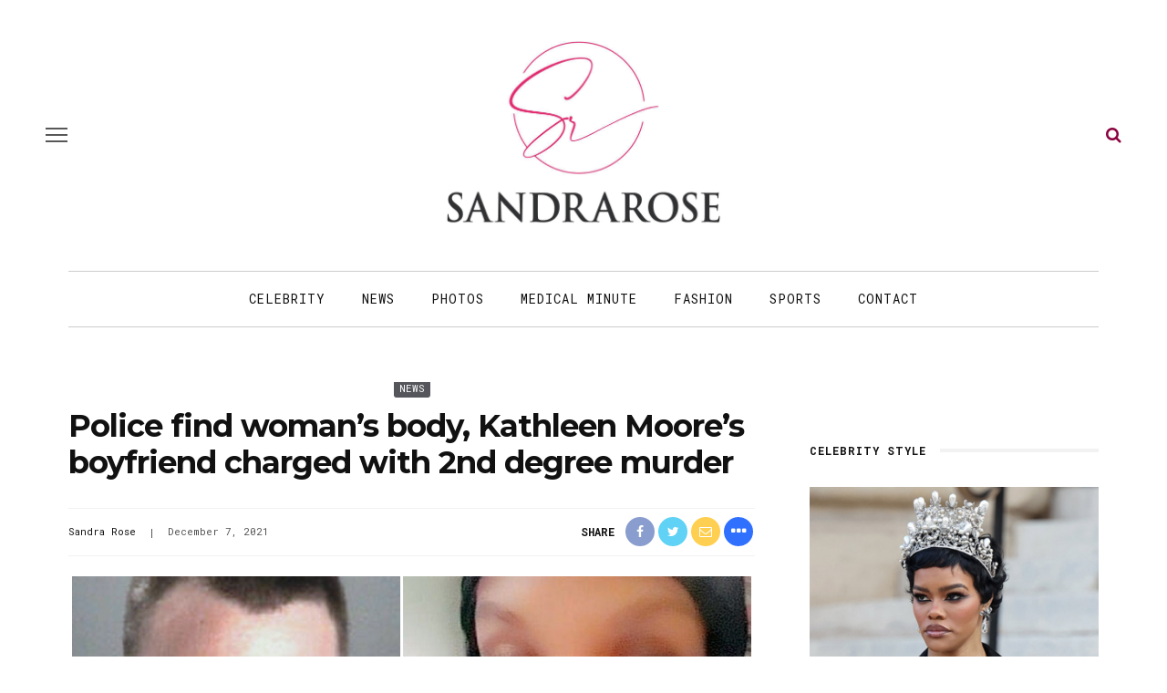

--- FILE ---
content_type: text/html; charset=utf-8
request_url: https://disqus.com/embed/comments/?base=default&f=sandrarose&t_i=658079%20https%3A%2F%2Fsandrarose.com%2F%3Fp%3D658079&t_u=https%3A%2F%2Fsandrarose.com%2F2021%2F12%2Fpolice-find-womans-body-kathleen-moores-boyfriend-charged-with-2nd-degree-murder%2F&t_e=Police%20find%20woman%E2%80%99s%20body%2C%20Kathleen%20Moore%E2%80%99s%20boyfriend%20charged%20with%202nd%20degree%20murder&t_d=Police%20find%20woman%E2%80%99s%20body%2C%20Kathleen%20Moore%E2%80%99s%20boyfriend%20charged%20with%202nd%20degree%20murder&t_t=Police%20find%20woman%E2%80%99s%20body%2C%20Kathleen%20Moore%E2%80%99s%20boyfriend%20charged%20with%202nd%20degree%20murder&s_o=default
body_size: 10461
content:
<!DOCTYPE html>

<html lang="en" dir="ltr" class="not-supported type-">

<head>
    <title>Disqus Comments</title>

    
    <meta name="viewport" content="width=device-width, initial-scale=1, maximum-scale=1, user-scalable=no">
    <meta http-equiv="X-UA-Compatible" content="IE=edge"/>

    <style>
        .alert--warning {
            border-radius: 3px;
            padding: 10px 15px;
            margin-bottom: 10px;
            background-color: #FFE070;
            color: #A47703;
        }

        .alert--warning a,
        .alert--warning a:hover,
        .alert--warning strong {
            color: #A47703;
            font-weight: bold;
        }

        .alert--error p,
        .alert--warning p {
            margin-top: 5px;
            margin-bottom: 5px;
        }
        
        </style>
    
    <style>
        
        html, body {
            overflow-y: auto;
            height: 100%;
        }
        

        #error {
            display: none;
        }

        .clearfix:after {
            content: "";
            display: block;
            height: 0;
            clear: both;
            visibility: hidden;
        }

        
    </style>

</head>
<body>
    

    
    <div id="error" class="alert--error">
        <p>We were unable to load Disqus. If you are a moderator please see our <a href="https://docs.disqus.com/help/83/"> troubleshooting guide</a>. </p>
    </div>

    
    <script type="text/json" id="disqus-forumData">{"session":{"canModerate":false,"audienceSyncVerified":false,"canReply":true,"mustVerify":false,"recaptchaPublicKey":"6LfHFZceAAAAAIuuLSZamKv3WEAGGTgqB_E7G7f3","mustVerifyEmail":false},"forum":{"aetBannerConfirmation":null,"founder":"45730057","twitterName":"SandraRose","commentsLinkOne":"1 comment","guidelines":null,"disableDisqusBrandingOnPolls":false,"commentsLinkZero":"... comments","disableDisqusBranding":true,"id":"sandrarose","badges":[{"target":5,"forum":3639191,"image":"https://uploads.disquscdn.com/images/b39494e634e9201f1a62ff455236b1187381da1e960536de1a3ab51c284bca84.png","criteria":"COMMENT_UPVOTES","id":178,"name":"5 Upvotes"},{"target":0,"forum":3639191,"image":"https://uploads.disquscdn.com/images/c0443a861afb652892c6747e5a4844bd5c0763fe642c0a0a6c1634ff2ce82770.png","criteria":"MANUAL","id":179,"name":"10,000 Comments Club"},{"target":0,"forum":3639191,"image":"https://uploads.disquscdn.com/images/eced3f11253d8ca16e2a9dd3a2a13274067f5cabd549ffbd5ce1a2b078a61b04.png","criteria":"MANUAL","id":180,"name":"4,000 Comments Club"},{"target":25,"forum":3639191,"image":"https://uploads.disquscdn.com/images/f7cf0c3498793cb5ad16f312e1c19b3a8e78ff73c3064ef28eb0dacd1583bf33.png","criteria":"COMMENT_UPVOTES","id":181,"name":"25+ upvotes"},{"target":0,"forum":3639191,"image":"https://uploads.disquscdn.com/images/b40341f46451b35c8708c232cfe5e8b4c5bc64149ed60a5ccc2f866897579e05.png","criteria":"MANUAL","id":182,"name":"Top Commenter"},{"target":10,"forum":3639191,"image":"https://uploads.disquscdn.com/images/01a3123826d33355c89fff9b0bf48a9894caca52ddd60e2f22a3dec2c144c0a5.png","criteria":"COMMENT_UPVOTES","id":183,"name":"10 Upvotes"},{"target":15,"forum":3639191,"image":"https://uploads.disquscdn.com/images/9807d505d9b26d93dd48b249dd44bfba3992a2298797b63b463cb82099714124.png","criteria":"COMMENT_UPVOTES","id":184,"name":"15 Upvotes"},{"target":0,"forum":3639191,"image":"https://uploads.disquscdn.com/images/1562ebec54ec5dc54311146b158be8cdafb16861bee93b7b15c4f149b83bb29d.png","criteria":"MANUAL","id":185,"name":"20,000 Comments Club"}],"category":"Entertainment","aetBannerEnabled":false,"aetBannerTitle":null,"raw_guidelines":null,"initialCommentCount":null,"votingType":1,"daysUnapproveNewUsers":2,"installCompleted":true,"createdAt":"2015-06-10T20:52:23.196506","moderatorBadgeText":"Mod","commentPolicyText":"Be civil and respectful. Racism and profanity will be deleted.","aetEnabled":false,"channel":null,"sort":2,"description":"\u003cp>blog\u003c/p>","organizationHasBadges":true,"newPolicy":true,"raw_description":"blog","customFont":null,"language":"en","adsReviewStatus":1,"commentsPlaceholderTextEmpty":null,"daysAlive":180,"forumCategory":{"date_added":"2016-01-28T01:54:31","id":4,"name":"Entertainment"},"linkColor":null,"colorScheme":"auto","pk":"3639191","commentsPlaceholderTextPopulated":null,"permissions":{},"commentPolicyLink":"https://sandrarose.com/comment-policy/","aetBannerDescription":null,"favicon":{"permalink":"https://disqus.com/api/forums/favicons/sandrarose.jpg","cache":"https://c.disquscdn.com/uploads/forums/363/9191/favicon.png?1726341673"},"name":"Sandrarose.com","commentsLinkMultiple":"{num} comments","settings":{"threadRatingsEnabled":false,"adsDRNativeEnabled":false,"behindClickEnabled":false,"disable3rdPartyTrackers":true,"adsVideoEnabled":false,"adsProductVideoEnabled":false,"adsPositionBottomEnabled":false,"ssoRequired":false,"contextualAiPollsEnabled":false,"unapproveLinks":false,"adsPositionRecommendationsEnabled":false,"adsEnabled":false,"adsProductLinksThumbnailsEnabled":false,"hasCustomAvatar":true,"organicDiscoveryEnabled":false,"adsProductDisplayEnabled":false,"adsProductLinksEnabled":false,"audienceSyncEnabled":false,"threadReactionsEnabled":false,"linkAffiliationEnabled":false,"adsPositionAiPollsEnabled":false,"disableSocialShare":false,"adsPositionTopEnabled":false,"adsProductStoriesEnabled":false,"sidebarEnabled":false,"adultContent":false,"allowAnonVotes":false,"gifPickerEnabled":true,"mustVerify":true,"badgesEnabled":true,"mustVerifyEmail":true,"allowAnonPost":false,"unapproveNewUsersEnabled":false,"mediaembedEnabled":true,"aiPollsEnabled":false,"userIdentityDisabled":false,"adsPositionPollEnabled":false,"discoveryLocked":false,"validateAllPosts":false,"adsSettingsLocked":false,"isVIP":false,"adsPositionInthreadEnabled":false},"organizationId":2644609,"typeface":"auto","url":"https://sandrarose.com","daysThreadAlive":180,"avatar":{"small":{"permalink":"https://disqus.com/api/forums/avatars/sandrarose.jpg?size=32","cache":"https://c.disquscdn.com/uploads/forums/363/9191/avatar32.jpg?1434023526"},"large":{"permalink":"https://disqus.com/api/forums/avatars/sandrarose.jpg?size=92","cache":"https://c.disquscdn.com/uploads/forums/363/9191/avatar92.jpg?1434023526"}},"signedUrl":"https://disq.us/?url=https%3A%2F%2Fsandrarose.com&key=SrWHaqUY3GRHjox5pI3MDA"}}</script>

    <div id="postCompatContainer"><div class="comment__wrapper"><div class="comment__name clearfix"><img class="comment__avatar" src="https://c.disquscdn.com/uploads/users/9145/2894/avatar92.jpg?1391348979" width="32" height="32" /><strong><a href="">steelcitychick</a></strong> &bull; 4 years ago
        </div><div class="comment__content"><p>Collin Knapp has a lengthy criminal history including violence and drug offenses. He was arrested and charged with Moore's murder on Monday.</p><p>Some people chose not to see warning signs of dysfunctional, sociopathic and or psychotic dispositions, in individuals that one is involved with.<br>I guarantee that he showed her whom he was, long before he murdered her.</p><p>Ladies...Love yourself enough to know that life exists without a partner!<br>You came into this world by yourself, and will leave it by yourself!</p></div></div><div class="comment__wrapper"><div class="comment__name clearfix"><img class="comment__avatar" src="https://c.disquscdn.com/uploads/users/36313/431/avatar92.jpg?1611094296" width="32" height="32" /><strong><a href="">ididntreallymeanit</a></strong> &bull; 4 years ago
        </div><div class="comment__content"><p>He looks crazy. Rest In Peace.</p></div></div><div class="comment__wrapper"><div class="comment__name clearfix"><img class="comment__avatar" src="https://c.disquscdn.com/uploads/users/11963/9737/avatar92.jpg?1634363479" width="32" height="32" /><strong><a href="">Rent em Spoons ✓ᵛᵉʳᶦᶠᶦᵉᵈ</a></strong> &bull; 4 years ago
        </div><div class="comment__content"><p>This should get more coverage <br>, sad R.I.P 🙏🏾🙏🏾</p></div></div><div class="comment__wrapper"><div class="comment__name clearfix"><img class="comment__avatar" src="https://c.disquscdn.com/uploads/forums/363/9191/avatar92.jpg?1434023526" width="32" height="32" /><strong><a href="">NaeNae2015</a></strong> &bull; 4 years ago
        </div><div class="comment__content"><p>I'm sometimes suspicious of the motives of SOME white men who want black women.  I decided to expand my dating pool by starting to try to date white guys.  The following is PURELY anecdotal and not steeped in anything but my experiences BUT the white men I tried to date were freaks.  Disrespectful freaks.  A couple of examples:</p><p>One first conversation:</p><p>Me: You have nice dimples</p><p>Him: I would love to bury these dimples between your legs.</p><p>Another first conversation with a white guy:</p><p>Him: There is nothing more attractive than black woman's naked body.</p><p>I'm a middle aged conservative professional woman (I look like a librarian, I've been told) so I really don't think I was giving off those kind of "vibes"......but they tried it.</p></div></div><div class="comment__wrapper"><div class="comment__name clearfix"><img class="comment__avatar" src="https://c.disquscdn.com/uploads/users/11963/9737/avatar92.jpg?1634363479" width="32" height="32" /><strong><a href="">Rent em Spoons ✓ᵛᵉʳᶦᶠᶦᵉᵈ</a></strong> &bull; 4 years ago
        </div><div class="comment__content"><p>Love who you love, but what disgusts me are the white Boys who make memes and pages shahid things like that sista deserves a White man etc or Chet Hanks proclaiming it will be White hot summer. Even more disgusting are the legion of Black women who entertain this disrespectful and cringe fetish BS.</p><p>R.I.P 🙏🏾🙏🏾🙏🏾</p></div></div><div class="comment__wrapper"><div class="comment__name clearfix"><img class="comment__avatar" src="https://c.disquscdn.com/uploads/users/4373/7360/avatar92.jpg?1490301830" width="32" height="32" /><strong><a href="">Guess Who</a></strong> &bull; 4 years ago
        </div><div class="comment__content"><p>White people in general fetishize people of color..but white men act like they don't know what to say when they approach a black woman.  Granted, white men and light skinned men are rarely attracted to me, but when white man approaches, I have also gotten something weird, cringy or sexual.</p><p>"Has anyone told you that you look like (fill in the all purpose light skinned actress that I look nothing like)?"</p><p>"I like coffee in my cream"</p><p>"You ever been with a white guy?  No?  Well why don't you try me?  I would love to (queue the obligatory oral sex comment)!"</p><p>OMG, lame asf!  JUST APPROACH like you would anyone else, jeez!  Any "hip" references, black references, etc. are not needed.</p></div></div><div class="comment__wrapper"><div class="comment__name clearfix"><img class="comment__avatar" src="https://c.disquscdn.com/uploads/forums/363/9191/avatar92.jpg?1434023526" width="32" height="32" /><strong><a href="">NaeNae2015</a></strong> &bull; 4 years ago
        </div><div class="comment__content"><p>LOL!!!</p><p>I just found it extremely disrespectful.....like I would love to know, would you approach a white woman that way?</p><p>The one who talked about burying his face in my nether regions also offered me all the baked good I wanted......he drove a bakery truck. Really?? Has it come to this? Some white guy offering me donuts and oral sex........???? I'm sure someone out there took him up on the offer.</p></div></div><div class="comment__wrapper"><div class="comment__name clearfix"><img class="comment__avatar" src="https://c.disquscdn.com/uploads/forums/363/9191/avatar92.jpg?1434023526" width="32" height="32" /><strong><a href="">Skin Deep Beauty</a></strong> &bull; 4 years ago
        </div><div class="comment__content"><p>That YT man's responds sound about right! Some of them just want to play and to experience being with a black woman like trying out a new sport..</p></div></div><div class="comment__wrapper"><div class="comment__name clearfix"><img class="comment__avatar" src="https://c.disquscdn.com/uploads/users/29158/6235/avatar92.jpg?1556321754" width="32" height="32" /><strong><a href="">Robert lee Bennett OG</a></strong> &bull; 4 years ago
        </div><div class="comment__content"><p>See the white man don’t put up with all that back talk and smart mouth like the black man will…</p></div></div><div class="comment__wrapper"><div class="comment__name clearfix"><img class="comment__avatar" src="https://c.disquscdn.com/uploads/forums/363/9191/avatar92.jpg?1434023526" width="32" height="32" /><strong><a href="">Skin Deep Beauty</a></strong> &bull; 4 years ago
        </div><div class="comment__content"><p>STFU...from me a black woman!</p></div></div><div class="comment__wrapper"><div class="comment__name clearfix"><img class="comment__avatar" src="https://c.disquscdn.com/uploads/forums/363/9191/avatar92.jpg?1434023526" width="32" height="32" /><strong><a href="">Heat2Hot</a></strong> &bull; 4 years ago
        </div><div class="comment__content"><p>Yes, he belongs in prison caged for life. We can have empathy for victims but we must stop ignoring the fact that some choose to be victims. Frequent fights? It can't escalate to this level unless you enable it to. She should have ended this at the first sign of toxicity and walked. Verbal abuse escalates to physical abuse and sometimes murder. Sometimes we are complicit in our own demise because we choose to tolerate disrespect and degradation rather than walk away before someone is hurt or killed. Whether male or female know your self worth and end friendships or relationships with toxic people.</p></div></div><div class="comment__wrapper"><div class="comment__name clearfix"><img class="comment__avatar" src="https://c.disquscdn.com/uploads/users/29158/6235/avatar92.jpg?1556321754" width="32" height="32" /><strong><a href="">Robert lee Bennett OG</a></strong> &bull; 4 years ago
        </div><div class="comment__content"><p>I bet she thought she was doing something cute with that caveman… swirling gone wrong</p></div></div><div class="comment__wrapper"><div class="comment__name clearfix"><img class="comment__avatar" src="https://c.disquscdn.com/uploads/users/35448/2264/avatar92.jpg?1699235590" width="32" height="32" /><strong><a href="">#HandleMyScandal</a></strong> &bull; 4 years ago
        </div><div class="comment__content"><p>He looks neo-nazi af.... the white ppl don't like us</p></div></div><div class="comment__wrapper"><div class="comment__name clearfix"><img class="comment__avatar" src="https://c.disquscdn.com/uploads/users/20180/982/avatar92.jpg?1676289909" width="32" height="32" /><strong><a href="">Lucky8</a></strong> &bull; 4 years ago
        </div><div class="comment__content"><p>You know you right, was thinking same thing.</p></div></div><div class="comment__wrapper"><div class="comment__name clearfix"><img class="comment__avatar" src="https://c.disquscdn.com/uploads/users/35448/2264/avatar92.jpg?1699235590" width="32" height="32" /><strong><a href="">#HandleMyScandal</a></strong> &bull; 4 years ago
        </div><div class="comment__content"><p>Folk needs to stop playing themselves. I was looking at a sub dedicated to White men who have  killed their Asian gf and wives. It's OD how these white guys think they have power over minorities. The asian community has been warning all the Asian girls to stay away from WHITE males.</p></div></div><div class="comment__wrapper"><div class="comment__name clearfix"><img class="comment__avatar" src="https://c.disquscdn.com/uploads/forums/363/9191/avatar92.jpg?1434023526" width="32" height="32" /><strong><a href="">thelovelylove</a></strong> &bull; 4 years ago
        </div><div class="comment__content"><p>It's all the dusties and mammies in the comment section rejoicing for me. This is how you know something is mentally wrong with some of the BM and BW in the community, when they patiently wait for a Brad to send a BW to meet her maker because BM have made themselves look so bad killing each other so much already. Not y'all clowns  thinking this changes the data and statistics in the black community 🤡😩 Yikes. That's the most hilarious yet disturbing thing ever. Anyway, hope they give this dusty hillbilly life. He can bond with Glocktavious anem. RIP to this woman. Smh</p></div></div><div class="comment__wrapper"><div class="comment__name clearfix"><img class="comment__avatar" src="https://c.disquscdn.com/uploads/forums/363/9191/avatar92.jpg?1434023526" width="32" height="32" /><strong><a href="">hottlanta</a></strong> &bull; 4 years ago
        </div><div class="comment__content"><p>Black folks kill each other us called black on black crime. Why is it when white folks kill each other its not call white on white crime its just called a crime. Look at the ID channel n dateline for white on white crime n get back with me.</p></div></div><div class="comment__wrapper"><div class="comment__name clearfix"><img class="comment__avatar" src="https://c.disquscdn.com/uploads/users/15833/1388/avatar92.jpg?1536666284" width="32" height="32" /><strong><a href="">Goodii2Shoes</a></strong> &bull; 4 years ago
        </div><div class="comment__content"><p>@thelovelylove said ww&amp;m are the most powerful in society 😁<br>Yet,🤔they are dependent on melanin derived resources to #live.<br>🙄.<br>They need bp to breathe and eat (or they would have been taken their supposed to be powerful and superior asses far away from the blacks they allegedly hate so passionately).</p><p>Ww in cyber blackface are clogging the Garden with their pestilence.</p></div></div><div class="comment__wrapper"><div class="comment__name clearfix"><img class="comment__avatar" src="https://c.disquscdn.com/uploads/users/15833/1388/avatar92.jpg?1536666284" width="32" height="32" /><strong><a href="">Goodii2Shoes</a></strong> &bull; 4 years ago
        </div><div class="comment__content"><p>@thelovelylove said ww&amp;m are the most powerful in society 😁<br>Yet,🤔they are dependent on melanin derived resources to #live.<br>🙄.<br>They need bp to breathe and eat (or they would have been taken their supposed to be powerful and superior asses away from the blacks they allegedly hate so passionately).</p><p>Ww in cyber blackface are clogging the Garden with their pestilence</p></div></div><div class="comment__wrapper"><div class="comment__name clearfix"><img class="comment__avatar" src="https://c.disquscdn.com/uploads/forums/363/9191/avatar92.jpg?1434023526" width="32" height="32" /><strong><a href="">thelovelylove</a></strong> &bull; 4 years ago
        </div><div class="comment__content"><p>There's no such thing as Blk on Blk crime. I would really like if y'all stay on topic. Cuz last I checked, WM and Ww are still the most powerful people in society. Whenever conversations about our dysfunction takes place, y'all deflect. And that is the exact reason why Blk folks will forever remain at the bottom of the social hierarchy. It just is what it is</p></div></div><div class="comment__wrapper"><div class="comment__name clearfix"><img class="comment__avatar" src="https://c.disquscdn.com/uploads/forums/363/9191/avatar92.jpg?1434023526" width="32" height="32" /><strong><a href="">hottlanta</a></strong> &bull; 4 years ago
        </div><div class="comment__content"><p>I will never think of myself beneath anybody. Especially that fat axx dirty porky pig. Tou never heard of thé overused phrase black on black crime n where did it come from. Where was the town hall meetings on white on white crime for school shootings. Lets have the conversation of white folks taking over our communities with genterfication n burning of our towns bcas of financial jealousy. Lets talk about how the medical community has made billions off henerietta lacks cell white thé family has nothing. Lets talk about how a black man was minding his business n got shot bcas he wouldnt show his freedom papers. This is to show u we arent at thé bottom bcas we are lazy folks try to keep us at thé bottom bcas they are jealous. How dare u ignorant woman say we are at thé bottom when a black man invented a worldwide invention called a stop sign that those who dont like us use everyday. Now u might feel u at thé bottom dont drag the rest of us down with you okay. Speak for yourself n leave US out of it.</p></div></div><div class="comment__wrapper"><div class="comment__name clearfix"><img class="comment__avatar" src="https://c.disquscdn.com/uploads/forums/363/9191/avatar92.jpg?1434023526" width="32" height="32" /><strong><a href="">thelovelylove</a></strong> &bull; 4 years ago
        </div><div class="comment__content"><p>Because black people were too weak to stand up for themselves. Black people allowed them to get taken over. Malcolm X warned y'all and told y'all to stay within y'all communities but y'all rooted for MLK then got fukked in the azz as he lied on his deathbed regretting fighting for "equality." You may feel you're not beneath anyone, and that's cute. But society will always remind you. Especially when that white man has to sign your check that you need to survive to live in this country.</p></div></div><div class="comment__wrapper"><div class="comment__name clearfix"><img class="comment__avatar" src="https://c.disquscdn.com/uploads/users/15833/1388/avatar92.jpg?1536666284" width="32" height="32" /><strong><a href="">Goodii2Shoes</a></strong> &bull; 4 years ago
        </div><div class="comment__content"><p>Plz stfu 🙄. <br>Lord.<br>Wm need to send checks to get THEIR revenues. If THEY don't issue this bs paper, they won't have enough to do what they are trying to do.<br>They created this ultra stupid economic system. And you <br>, apparently, aren't able to comprehend the economic collapse occurring.🙄</p></div></div><div class="comment__wrapper"><div class="comment__name clearfix"><img class="comment__avatar" src="https://c.disquscdn.com/uploads/forums/363/9191/avatar92.jpg?1434023526" width="32" height="32" /><strong><a href="">thelovelylove</a></strong> &bull; 4 years ago
        </div><div class="comment__content"><p>Oh bless your heart 🥴</p></div></div><div class="comment__wrapper"><div class="comment__name clearfix"><img class="comment__avatar" src="https://c.disquscdn.com/uploads/users/15833/1388/avatar92.jpg?1536666284" width="32" height="32" /><strong><a href="">Goodii2Shoes</a></strong> &bull; 4 years ago
        </div><div class="comment__content"><p>Save your inferior prayers for your kind.</p></div></div><div class="comment__wrapper"><div class="comment__name clearfix"><img class="comment__avatar" src="https://c.disquscdn.com/uploads/forums/363/9191/avatar92.jpg?1434023526" width="32" height="32" /><strong><a href="">hottlanta</a></strong> &bull; 4 years ago
        </div><div class="comment__content"><p>If ignorance was a sin u will burst hell wide open.</p></div></div><div class="comment__wrapper"><div class="comment__name clearfix"><img class="comment__avatar" src="https://c.disquscdn.com/uploads/forums/363/9191/avatar92.jpg?1434023526" width="32" height="32" /><strong><a href="">thelovelylove</a></strong> &bull; 4 years ago
        </div><div class="comment__content"><p>And if stupidity and victimhood was a crime, y'all would get the electric chair ⚡</p></div></div><div class="comment__wrapper"><div class="comment__name clearfix"><img class="comment__avatar" src="https://c.disquscdn.com/uploads/users/25886/8983/avatar92.jpg?1769468802" width="32" height="32" /><strong><a href="">Tom jones</a></strong> &bull; 4 years ago
        </div><div class="comment__content"><p>White trash looking man like the bro pick a fat whale white women</p></div></div><div class="comment__wrapper"><div class="comment__name clearfix"><img class="comment__avatar" src="https://c.disquscdn.com/uploads/forums/363/9191/avatar92.jpg?1434023526" width="32" height="32" /><strong><a href="">Jussjess25</a></strong> &bull; 4 years ago
        </div><div class="comment__content"><p>Yall go head and keep messing with those zaddies. White people have a propensity for murder. They have no problem killing or killing themselves. Black women should not be marrying or dating these crazy white dudes.</p></div></div><div class="comment__wrapper"><div class="comment__name clearfix"><img class="comment__avatar" src="https://c.disquscdn.com/uploads/users/26605/9605/avatar92.jpg?1627720938" width="32" height="32" /><strong><a href="">Brother Ashanti ✔™</a></strong> &bull; 4 years ago
        </div><div class="comment__content"><p>In the image on the couch Sister Kathleen impress me as the aggressive one.</p></div></div><div class="comment__wrapper"><div class="comment__name clearfix"><img class="comment__avatar" src="https://c.disquscdn.com/uploads/users/32962/5435/avatar92.jpg?1702523138" width="32" height="32" /><strong><a href="">Evie</a></strong> &bull; 4 years ago
        </div><div class="comment__content"><p>People don’t just become murderers. Eventually we gon have to learn to stop ignoring the red flags. A white dude too? He already comes starting off on a level 7 lol</p></div></div><div class="comment__wrapper"><div class="comment__name clearfix"><img class="comment__avatar" src="https://c.disquscdn.com/uploads/forums/363/9191/avatar92.jpg?1434023526" width="32" height="32" /><strong><a href="">hottlanta</a></strong> &bull; 4 years ago
        </div><div class="comment__content"><p>Everytime l see a white man thé first thing come to mind is ID Channel.</p></div></div><div class="comment__wrapper"><div class="comment__name clearfix"><img class="comment__avatar" src="https://c.disquscdn.com/uploads/users/32962/5435/avatar92.jpg?1702523138" width="32" height="32" /><strong><a href="">Evie</a></strong> &bull; 4 years ago
        </div><div class="comment__content"><p>🤣</p></div></div><div class="comment__wrapper"><div class="comment__name clearfix"><img class="comment__avatar" src="https://c.disquscdn.com/uploads/forums/363/9191/avatar92.jpg?1434023526" width="32" height="32" /><strong><a href="">hottlanta</a></strong> &bull; 4 years ago
        </div><div class="comment__content"><p>The crime is like a script. Body laying in the street n blood on his clothes. If l go to home depot n see a white man buying a large plastic tub. I be saying to myself. Aint nobody got that many leaves.</p></div></div><div class="comment__wrapper"><div class="comment__name clearfix"><img class="comment__avatar" src="https://c.disquscdn.com/uploads/forums/363/9191/avatar92.jpg?1434023526" width="32" height="32" /><strong><a href="">Yakuza Bapey</a></strong> &bull; 4 years ago
        </div><div class="comment__content"><p>FALSE FLAGS SIS..so it ensures we fear everyone and expect the worst from everyone. As if nobody got a backbone or any self preservation gtfoh project mockingbird the movies, tv shows R their truths the news is what’s fake ASL!</p></div></div><div class="comment__wrapper"><div class="comment__name clearfix"><img class="comment__avatar" src="https://c.disquscdn.com/uploads/users/16342/4502/avatar92.jpg?1769192718" width="32" height="32" /><strong><a href="">Strappyheels</a></strong> &bull; 4 years ago
        </div><div class="comment__content"><p>He was banking on this black woman’s life  not mattering ..</p><p>Damn, disposed of her body on his own street..</p></div></div><div class="comment__wrapper"><div class="comment__name clearfix"><img class="comment__avatar" src="https://c.disquscdn.com/uploads/forums/363/9191/avatar92.jpg?1434023526" width="32" height="32" /><strong><a href="">Yakuza Bapey</a></strong> &bull; 4 years ago
        </div><div class="comment__content"><p>It’s an agenda for population control don’t fall for the okey dokey they been doing this FOREVER. Ben Franklin said whoever controls the media controls the world..</p></div></div><div class="comment__wrapper"><div class="comment__name clearfix"><img class="comment__avatar" src="https://c.disquscdn.com/uploads/users/15833/1388/avatar92.jpg?1536666284" width="32" height="32" /><strong><a href="">Goodii2Shoes</a></strong> &bull; 4 years ago
        </div><div class="comment__content"><p>They DEFINITELY have been using the media as a criminal accomplice to white crimes.</p></div></div><div class="comment__wrapper"><div class="comment__name clearfix"><img class="comment__avatar" src="https://c.disquscdn.com/uploads/users/33298/1028/avatar92.jpg?1583034469" width="32" height="32" /><strong><a href="">Nicole Myles</a></strong> &bull; 4 years ago
        </div><div class="comment__content"><p>Da@mn DUSTY SMH<br>RIP 🕊🌹</p></div></div><div class="comment__wrapper"><div class="comment__name clearfix"><img class="comment__avatar" src="https://c.disquscdn.com/uploads/users/3966/3846/avatar92.jpg?1542199644" width="32" height="32" /><strong><a href="">ILoveMacarons</a></strong> &bull; 4 years ago
        </div><div class="comment__content"><p>I would never with these Florida good ol' boys. Pasco County? That's the country in Florida, out near a town where my step dad was from called Trailacoochie or lacoochie for short. RIP sis, I don't know who told you Florida white boys were good to date.</p></div></div><div class="comment__wrapper"><div class="comment__name clearfix"><img class="comment__avatar" src="https://c.disquscdn.com/uploads/users/32962/5435/avatar92.jpg?1702523138" width="32" height="32" /><strong><a href="">Evie</a></strong> &bull; 4 years ago
        </div><div class="comment__content"><p>Who was it showing me men in Florida with starfish dreads. Lisa Simpson hair. Like I wouldn’t let a Florida man breathe on me lol</p></div></div><div class="comment__wrapper"><div class="comment__name clearfix"><img class="comment__avatar" src="https://c.disquscdn.com/uploads/users/3966/3846/avatar92.jpg?1542199644" width="32" height="32" /><strong><a href="">ILoveMacarons</a></strong> &bull; 4 years ago
        </div><div class="comment__content"><p>Dookie dreads are what their called. It started in the early 2000's with dudes from the Liberty City area of Miami. I'm from South Florida and my first question when meeting a man here is "where are you from?" They built different down here and i tread lightly with them.</p></div></div><div class="comment__wrapper"><div class="comment__name clearfix"><img class="comment__avatar" src="https://c.disquscdn.com/uploads/users/33298/1028/avatar92.jpg?1583034469" width="32" height="32" /><strong><a href="">Nicole Myles</a></strong> &bull; 4 years ago
        </div><div class="comment__content"><p>Girrrl I done seen some crazzZy styles out here they have so many different names for dreads &amp; it's so normal to them but now I'm used to it. I'm from Cali &amp; we have lot's of dread heads in the Bay but I've never seen them like how them Florida men be wearing em ..if they go to any other state they will definitely stand out <a href="https://uploads.disquscdn.com/images/0e39506823478a2ee08a4d7b4ea5c95220cd13c25a14d5cf227943c6d5ab42a6.gif" rel="nofollow noopener" target="_blank" title="https://uploads.disquscdn.com/images/0e39506823478a2ee08a4d7b4ea5c95220cd13c25a14d5cf227943c6d5ab42a6.gif">https://uploads.disquscdn.c...</a></p></div></div><div class="comment__wrapper"><div class="comment__name clearfix"><img class="comment__avatar" src="https://c.disquscdn.com/uploads/users/33298/1028/avatar92.jpg?1583034469" width="32" height="32" /><strong><a href="">Nicole Myles</a></strong> &bull; 4 years ago
        </div><div class="comment__content"><p>Me🙈😄 <a href="https://uploads.disquscdn.com/images/98fb4e8d90a52448a1eb49823d4381405385c4fd128003171373713531c799d0.gif" rel="nofollow noopener" target="_blank" title="https://uploads.disquscdn.com/images/98fb4e8d90a52448a1eb49823d4381405385c4fd128003171373713531c799d0.gif">https://uploads.disquscdn.c...</a></p></div></div><div class="comment__wrapper"><div class="comment__name clearfix"><img class="comment__avatar" src="https://c.disquscdn.com/uploads/users/15833/1388/avatar92.jpg?1536666284" width="32" height="32" /><strong><a href="">Goodii2Shoes</a></strong> &bull; 4 years ago
        </div><div class="comment__content"><p>Call me crazy, but I luv how their hair scares people. 🤷🏿‍♀️.<br>It must be that olmec blood in me (olmecs were/are dark skinned natives of Turtle Island who were/are the warrior protectors of the Turtle Island female Chiefs &amp; tribes. )</p><p>So, they always have been seen /described as "massive &amp; intimidating in physical traits to wp".<br>🥰🥰🥰🥰🥰🥰🥰🥰😇🤗🥳</p></div></div><div class="comment__wrapper"><div class="comment__name clearfix"><img class="comment__avatar" src="https://c.disquscdn.com/uploads/users/33298/1028/avatar92.jpg?1583034469" width="32" height="32" /><strong><a href="">Nicole Myles</a></strong> &bull; 4 years ago
        </div><div class="comment__content"><p>I sent Mrs. Evie these pics awhile back lol this is normal in FloriDUHHH 😆 <br><a href="https://uploads.disquscdn.com/images/4c1a22d13de530bb3546503f6c972ac4c3e10b80df65b3025dffd833ecb47479.jpg" rel="nofollow noopener" target="_blank" title="https://uploads.disquscdn.com/images/4c1a22d13de530bb3546503f6c972ac4c3e10b80df65b3025dffd833ecb47479.jpg">https://uploads.disquscdn.c...</a><a href="https://uploads.disquscdn.com/images/d449cab71261baf1a057daf865a3b9b7a134edad12ab03f995f76db2d2cec0c7.jpg" rel="nofollow noopener" target="_blank" title="https://uploads.disquscdn.com/images/d449cab71261baf1a057daf865a3b9b7a134edad12ab03f995f76db2d2cec0c7.jpg">https://uploads.disquscdn.c...</a></p></div></div><div class="comment__wrapper"><div class="comment__name clearfix"><img class="comment__avatar" src="https://c.disquscdn.com/uploads/users/15833/1388/avatar92.jpg?1536666284" width="32" height="32" /><strong><a href="">Goodii2Shoes</a></strong> &bull; 4 years ago
        </div><div class="comment__content"><p>Chile. I saw it 😄😆😅🤐<br>Idk if they are olmecs without researching their family history/other things but part of Olmec culture was described as "wearing their hair in styles the wm found terrifying".</p><p>Made me luv my people even more bc I noticed caucasians be terrified (rightfully 😁😄🙃🥲🤩😒) when certain  skin colors and hairstyles roll up to the scene.</p><p>These hairstyles will give a Caucasian a STROKE babye!🙏🏿😄</p></div></div><div class="comment__wrapper"><div class="comment__name clearfix"><img class="comment__avatar" src="https://c.disquscdn.com/uploads/users/33298/1028/avatar92.jpg?1583034469" width="32" height="32" /><strong><a href="">Nicole Myles</a></strong> &bull; 4 years ago
        </div><div class="comment__content"><p>😆😆</p></div></div><div class="comment__wrapper"><div class="comment__name clearfix"><img class="comment__avatar" src="https://c.disquscdn.com/uploads/users/15833/1388/avatar92.jpg?1536666284" width="32" height="32" /><strong><a href="">Goodii2Shoes</a></strong> &bull; 4 years ago
        </div><div class="comment__content"><p>🤐thought some of the examples was mild af for some of what I've seen from there🤐</p></div></div><div class="comment__wrapper"><div class="comment__name clearfix"><img class="comment__avatar" src="https://c.disquscdn.com/uploads/users/33298/1028/avatar92.jpg?1583034469" width="32" height="32" /><strong><a href="">Nicole Myles</a></strong> &bull; 4 years ago
        </div><div class="comment__content"><p>Yes I said the same thing when I originally sent this awhile back lol 😆 this is tame compared to what I've seen out here😆</p></div></div></div>


    <div id="fixed-content"></div>

    
        <script type="text/javascript">
          var embedv2assets = window.document.createElement('script');
          embedv2assets.src = 'https://c.disquscdn.com/embedv2/latest/embedv2.js';
          embedv2assets.async = true;

          window.document.body.appendChild(embedv2assets);
        </script>
    



    
</body>
</html>


--- FILE ---
content_type: application/x-javascript
request_url: https://sandrarose.com/wp-content/themes/look/assets/js/theme-script.js?ver=6.0
body_size: 7682
content:
/*--------------------------------------------------------------
 LOOK MAN SCRIPT
 --------------------------------------------------------------*/
var look_ruby_to_top;
var look_ruby_to_top_mobile;
var look_ruby_tfooter_instagram_popup;
var look_ruby_sb_instagram_popup;
var look_ruby_single_image_popup;
var look_ruby_site_bg_link;

(function ($) {
    "use strict";
    var look_ruby = {};

    look_ruby.window = $(window);
    look_ruby.document = $(document);
    look_ruby.html = $('html, body');
    look_ruby.body = $('body');
    look_ruby.blog_content = $('#ruby-site-content');
    look_ruby.touch = Modernizr.touch;
    look_ruby.ios = /(iPad|iPhone|iPod)/g.test(navigator.userAgent);
    look_ruby.window_last_pos = 0;
    look_ruby.ajax_running = false;
    look_ruby.direction = '';
    look_ruby.$wHeight = $(window).height();
    look_ruby.$delay = 1;

    //slider
    look_ruby.auto_play = true;
    look_ruby.auto_play_speed = 5000;
    look_ruby.play_speed = 400;
    look_ruby.prev_arrow = '<div class="ruby-slider-prev ruby-slider-nav"></div>';
    look_ruby.next_arrow = '<div class="ruby-slider-next ruby-slider-nav"></div>';
    look_ruby.prev_arrow_small = '<div class="ruby-slider-prev-small ruby-slider-nav-small"><i class="fa-rb fa-angle-left" aria-hidden="true"></i></div>';
    look_ruby.next_arrow_small = '<div class="ruby-slider-next-small ruby-slider-nav-small"><i class="fa-rb fa-angle-right" aria-hidden="true"></i></div>';
    look_ruby.get_rtl = function () {
        return look_ruby.body.hasClass('rtl');
    };

    look_ruby.ajax = {};
    look_ruby.waypoint_item = [];

    look_ruby.ajax_blog_data = function (blog) {
        var param = {};
        param.blog_layout = blog.data('blog_layout');
        param.posts_per_page = blog.data('posts_per_page');
        param.blog_page_max = blog.data('blog_page_max');
        param.blog_page_current = blog.data('blog_page_current');
        param.big_first = blog.data('big_first');
        param.blog_sidebar_position = blog.data('blog_sidebar_position');
        param.category_id = blog.data('category_id');

        return param;
    };

    $(document).ready(function () {
        look_ruby_document_ready();
        look_ruby_document_reload();


    });


    /**-------------------------------------------------------------------------------------------------------------------------
     *  document.ready()
     */
    function look_ruby_document_ready() {

        //featured slider
        look_ruby_block_fw_slider();
        look_ruby_block_fw_slider_2();
        look_ruby_block_hw_slider();
        look_ruby_block_fw_carousel();
        look_ruby_block_fw_carousel_1();

        //hide counter
        look_ruby_hide_share_counter();

        //instagram popup
        look_ruby_sb_widget_instagram_popup();
        look_ruby_tfooter_widget_instagram_popup();

        //back to top
        look_ruby_back_to_top();

        //smooth scroll
        look_ruby_enable_smooth_scroll();
        look_ruby_smooth_scroll_TOC();
        look_ruby_touch_menu();

        //sticky navigation
        look_ruby_enable_sticky_navigation();

        //search form popup
        look_ruby_search_popup();

        //off canvas toggle
        look_ruby_off_canvas_toggle();

        //social tooltip
        look_ruby_enable_social_tooltip();

        //singe page popup
        look_ruby_single_page_featured_popup();

        //remove thumb holder
        look_ruby_remove_holder();

        //video playlist
        look_ruby_video_playlist();
        look_ruby_iframe_playlist_autoplay();

        //site bg link
        look_ruby_body_click();

        //ajax load more
        look_ruby_blog_loadmore();

        look_ruby_single_infinite();
        look_ruby_scroll_update_url();

    }

    /**-------------------------------------------------------------------------------------------------------------------------
     * reload after ajax
     */
    function look_ruby_document_reload() {
        //gallery post
        look_ruby_post_gallery_gird();
        look_ruby_gallery_slider();

        //smooth display
        look_ruby_enable_smooth_display();


        //iframe responsive
        look_ruby_iframe_responsive();

        //sticky sidebar
        look_ruby_enable_sticky_sidebar();

        //mini slider
        look_ruby_block_mini_slider();

        //single content popup
        look_ruby_single_post_content_popup();
        look_ruby_post_gallery_popup();
        look_ruby_single_post_featured_popup();

        //review progress bar
        look_ruby_animation_progress_bar();

        //blog infinite
        look_ruby_blog_infinite();
    }


    /**-------------------------------------------------------------------------------------------------------------------------
     * re initiate all function after ajax
     */
    function look_ruby_reinitiate_function() {

        //remove event handle
        look_ruby.html.off();
        look_ruby.document.off();

        //trigger load
        look_ruby.window.trigger('load');

        //reload function
        look_ruby_document_reload();
    }


    /**-------------------------------------------------------------------------------------------------------------------------
     * ajax cache
     * @type {{data: {}, get: Function, set: Function, remove: Function, exist: Function}}
     */
    var look_ruby_cache = {
        data: {},

        //get cache
        get: function (id) {
            return look_ruby_cache.data[id];
        },

        //set cache
        set: function (id, data) {
            look_ruby_cache.remove(id);
            look_ruby_cache.data[id] = data;
        },

        //remove cache
        remove: function (id) {
            delete look_ruby_cache.data[id];
        },

        //empty cache
        exist: function (id) {
            return look_ruby_cache.data.hasOwnProperty(id) && look_ruby_cache.data[id] !== null;
        }
    };


    /**-------------------------------------------------------------------------------------------------------------------------
     *  video responsive
     */
    function look_ruby_iframe_responsive() {
        $('.entry').each(function () {
            var entry_el = $(this);
            if (false == entry_el.hasClass('iframe-loaded')) {
                entry_el.fitVids();
                entry_el.addClass('iframe-loaded');
            }
        });
    }

    /**-------------------------------------------------------------------------------------------------------------------------
     * feat slider fw
     */
    function look_ruby_block_fw_slider() {
        var block_fw_slider = $('.ruby-slider-fw');
        if (block_fw_slider.length > 0) {
            block_fw_slider.each(function () {

                var block_fw_slider_el = $(this);
                block_fw_slider_el.on('init', function () {
                    block_fw_slider_el.imagesLoaded(function () {
                        block_fw_slider_el.prev('.slider-loading').fadeOut(200, function () {
                            $(this).remove();
                            block_fw_slider_el.removeClass('slider-init');
                        });
                    });
                });

                block_fw_slider_el.slick({
                    dots: true,
                    infinite: true,
                    autoplay: look_ruby.auto_play,
                    autoplaySpeed: look_ruby.auto_play_speed,
                    speed: look_ruby.play_speed,
                    adaptiveHeight: false,
                    arrows: true,
                    rtl: look_ruby.get_rtl(),
                    prevArrow: look_ruby.prev_arrow,
                    nextArrow: look_ruby.next_arrow
                });
            });
        }
    }

    /**-------------------------------------------------------------------------------------------------------------------------
     * feat slider fw 2
     */
    function look_ruby_block_fw_slider_2() {
        var block_fw_slider = $('.ruby-slider-fw-2');
        if (block_fw_slider.length > 0) {
            block_fw_slider.each(function () {

                var block_fw_slider_el = $(this);
                block_fw_slider_el.on('init', function () {
                    block_fw_slider_el.imagesLoaded(function () {
                        block_fw_slider_el.prev('.slider-loading').fadeOut(200, function () {
                            $(this).remove();
                            block_fw_slider_el.removeClass('slider-init');
                        });
                    });
                });

                block_fw_slider_el.slick({
                    dots: true,
                    infinite: true,
                    fade: true,
                    cssEase: 'linear',
                    autoplay: look_ruby.auto_play,
                    autoplaySpeed: look_ruby.auto_play_speed,
                    speed: 800,
                    adaptiveHeight: false,
                    arrows: true,
                    rtl: look_ruby.get_rtl(),
                    prevArrow: look_ruby.prev_arrow,
                    nextArrow: look_ruby.next_arrow
                });
            });
        }
    }


    /**-------------------------------------------------------------------------------------------------------------------------
     * block has wrapper slider
     */
    function look_ruby_block_hw_slider() {
        var block_hw_slider = $('.ruby-slider-hw');
        if (block_hw_slider.length > 0) {
            block_hw_slider.each(function () {

                var block_hw_slider_el = $(this);
                var block_hw_slider_nav_el = $(this).next('.ruby-slider-hw-nav');

                block_hw_slider_el.on('init', function () {
                    block_hw_slider_el.imagesLoaded(function () {
                        block_hw_slider_el.prev('.slider-loading').fadeOut(200, function () {
                            $(this).remove();
                            block_hw_slider_el.removeClass('slider-init');
                        });
                    });
                });

                block_hw_slider_nav_el.on('init', function () {
                    block_hw_slider_nav_el.imagesLoaded(function () {
                        block_hw_slider_nav_el.removeClass('slider-init');
                    });
                });


                block_hw_slider_el.slick({
                    dots: true,
                    infinite: true,
                    autoplay: look_ruby.auto_play,
                    autoplaySpeed: look_ruby.auto_play_speed,
                    speed: look_ruby.play_speed,
                    adaptiveHeight: false,
                    arrows: true,
                    rtl: look_ruby.get_rtl(),
                    asNavFor: block_hw_slider_nav_el,
                    prevArrow: look_ruby.prev_arrow,
                    nextArrow: look_ruby.next_arrow
                });

                block_hw_slider_nav_el.slick({
                    slidesToShow: 4,
                    slidesToScroll: 1,
                    arrows: false,
                    dots: false,
                    rtl: look_ruby.get_rtl(),
                    asNavFor: block_hw_slider_el,
                    centerMode: false,
                    focusOnSelect: true
                });
            });
        }
    }


    /**-------------------------------------------------------------------------------------------------------------------------
     * block fw carousel
     */
    function look_ruby_block_fw_carousel() {

        var block_carousel_padding1 = '300px';
        var block_carousel_padding2 = '250px';
        var block_carousel_padding3 = '200px';

        //check boxed layout
        if (look_ruby.body.hasClass('is-boxed')) {
            block_carousel_padding1 = '160px';
            block_carousel_padding2 = '160px';
            block_carousel_padding3 = '160px';
        }

        var block_carousel_fw = $('.ruby-carousel');
        if (block_carousel_fw.length > 0) {

            block_carousel_fw.each(function () {
                var block_carousel_fw_el = $(this);
                block_carousel_fw_el.on('init', function () {
                    block_carousel_fw_el.imagesLoaded(function () {
                        block_carousel_fw_el.prev('.slider-loading').fadeOut(400, function () {
                            $(this).remove();
                            block_carousel_fw_el.removeClass('slider-init');
                        });
                    });
                });
                block_carousel_fw_el.slick({
                    centerMode: true,
                    infinite: true,
                    autoplay: look_ruby.auto_play,
                    autoplaySpeed: look_ruby.auto_play_speed,
                    speed: look_ruby.play_speed,
                    wipeToSlide: 1,
                    centerPadding: block_carousel_padding1,
                    adaptiveHeight: false,
                    rtl: look_ruby.get_rtl(),
                    slidesToShow: 1,
                    slidesToScroll: 1,
                    dots: true,
                    arrows: true,
                    prevArrow: look_ruby.prev_arrow,
                    nextArrow: look_ruby.next_arrow,
                    responsive: [
                        {
                            breakpoint: 1500,
                            settings: {
                                centerMode: true,
                                dots: true,
                                arrows: true,
                                slidesToShow: 1,
                                slidesToScroll: 1,
                                centerPadding: block_carousel_padding2
                            }
                        },
                        {
                            breakpoint: 1400,
                            settings: {
                                dots: true,
                                centerMode: true,
                                slidesToShow: 1,
                                slidesToScroll: 1,
                                centerPadding: block_carousel_padding3
                            }
                        },
                        {
                            breakpoint: 1280,
                            settings: {
                                dots: true,
                                arrows: true,
                                centerMode: true,
                                slidesToShow: 1,
                                slidesToScroll: 1,
                                centerPadding: '160px'
                            }
                        },
                        {
                            breakpoint: 992,
                            settings: {
                                dots: true,
                                arrows: true,
                                centerMode: true,
                                slidesToShow: 1,
                                slidesToScroll: 1,
                                centerPadding: '120px'

                            }
                        },
                        {
                            breakpoint: 768,
                            settings: {
                                dots: true,
                                centerMode: true,
                                arrows: false,
                                slidesToShow: 1,
                                slidesToScroll: 1,
                                centerPadding: '40px'
                            }
                        },
                        {
                            breakpoint: 480,
                            settings: {
                                dots: true,
                                arrows: false,
                                centerMode: true,
                                slidesToShow: 1,
                                slidesToScroll: 1,
                                centerPadding: '20px'
                            }
                        }
                    ]
                });
            });
        }
    }


    /**-------------------------------------------------------------------------------------------------------------------------
     * block fw carousel
     */
    function look_ruby_block_fw_carousel_1() {
        var block_carousel_fw = $('.ruby-carousel-1');
        if (block_carousel_fw.length > 0) {

            var slider_show = 4;
            var slider_scroll = 4;
            //check boxed layout
            if (look_ruby.body.hasClass('is-boxed')) {
                slider_show = 3;
                slider_scroll = 3;
            }

            block_carousel_fw.each(function () {
                var block_carousel_fw_el = $(this);

                block_carousel_fw_el.on('init', function () {
                    block_carousel_fw_el.imagesLoaded(function () {
                        block_carousel_fw_el.prev('.slider-loading').fadeOut(400, function () {
                            $(this).remove();
                            block_carousel_fw_el.removeClass('slider-init');
                        });
                    });
                });
                block_carousel_fw_el.slick({
                    infinite: true,
                    autoplay: look_ruby.auto_play,
                    autoplaySpeed: look_ruby.auto_play_speed,
                    speed: look_ruby.play_speed,
                    wipeToSlide: slider_scroll,
                    adaptiveHeight: false,
                    centerMode: false,
                    rtl: look_ruby.get_rtl(),
                    slidesToShow: slider_show,
                    slidesToScroll: slider_scroll,
                    dots: true,
                    arrows: true,
                    prevArrow: look_ruby.prev_arrow,
                    nextArrow: look_ruby.next_arrow,
                    responsive: [
                        {
                            breakpoint: 1400,
                            settings: {
                                dots: true,
                                arrows: true,
                                slidesToShow: 3,
                                slidesToScroll: 3
                            }
                        },
                        {
                            breakpoint: 992,
                            settings: {
                                dots: true,
                                arrows: true,
                                centerMode: false,
                                slidesToShow: 2,
                                slidesToScroll: 2
                            }
                        },
                        {
                            breakpoint: 480,
                            settings: {
                                dots: true,
                                arrows: false,
                                centerMode: false,
                                slidesToShow: 1,
                                slidesToScroll: 1
                            }
                        }
                    ]
                });
            });
        }
    }

    /**-------------------------------------------------------------------------------------------------------------------------
     * feat slider mini
     */
    function look_ruby_block_mini_slider() {
        var block_mini_slider = $('.ruby-mini-slider');
        if (block_mini_slider.length > 0) {
            block_mini_slider.each(function () {
                var block_mini_slider_el = $(this);

                //unslick
                if (block_mini_slider_el.hasClass('slick-initialized')) {
                    block_mini_slider_el.slick('unslick');
                }

                block_mini_slider_el.on('init', function () {
                    block_mini_slider_el.imagesLoaded(function () {
                        block_mini_slider_el.prev('.slider-loading').fadeOut(400, function () {
                            $(this).remove();
                            block_mini_slider_el.removeClass('slider-init');
                        });
                    });
                });

                block_mini_slider_el.slick({
                    infinite: true,
                    autoplay: look_ruby.auto_play,
                    autoplaySpeed: look_ruby.auto_play_speed,
                    speed: look_ruby.play_speed,
                    adaptiveHeight: false,
                    arrows: true,
                    dots: false,
                    rtl: look_ruby.get_rtl(),
                    prevArrow: look_ruby.prev_arrow_small,
                    nextArrow: look_ruby.next_arrow_small
                });
            });
        }
    }


    /**-------------------------------------------------------------------------------------------------------------------------
     * hide counter text
     */
    function look_ruby_hide_share_counter() {
        $('.post-share-bar-inner').hover(function () {
            $(this).next().css('opacity', 0);
        }, function () {
            $(this).next().css('opacity', 1);
        })
    }


    /**-------------------------------------------------------------------------------------------------------------------------
     * look_ruby gallery grid
     */
    function look_ruby_post_gallery_gird() {
        var gallery_grid = $('.ruby-gallery-grid');
        if (gallery_grid.length > 0) {
            gallery_grid.each(function () {
                var gallery_grid_el = $(this);
                if (!gallery_grid_el.hasClass('gallery-loaded')) {
                    gallery_grid_el.fadeIn(300).justifiedGallery({
                        lastRow: 'justify',
                        rowHeight: 200,
                        maxRowHeight: 250,
                        fixedHeight: false,
                        rel: 'gallery',
                        waitThumbnailsLoad: true,
                        margins: 3,
                        captions: false,
                        refreshTime: 250,
                        imagesAnimationDuration: 300,
                        randomize: false,
                        sizeRangeSuffixes: {lt100: "", lt240: "", lt320: "", lt500: "", lt640: "", lt1024: ""}
                    }).on('jg.complete', function () {

                        //remove loading class
                        gallery_grid_el.removeClass('slider-init');
                        gallery_grid_el.addClass('gallery-loaded');
                        gallery_grid_el.prev('.slider-loading').fadeOut(400, function () {
                            $(this).remove();
                        });

                        //refresh waypoint
                        setTimeout(function () {
                            Waypoint.refreshAll();
                        }, 100);

                        gallery_grid_el.find('a').magnificPopup({
                            type: 'image',
                            // Delay in milliseconds before popup is removed
                            removalDelay: 200,
                            // Class that is added to popup wrapper and background
                            // make it unique to apply your CSS animations just to this exact popup
                            mainClass: 'mfp-fade',
                            closeOnContentClick: true,
                            closeBtnInside: true,
                            gallery: {
                                enabled: true,
                                navigateByImgClick: true,
                                preload: [0, 1]
                            }
                        });
                    });
                }
            });
        }
    }


    /**-------------------------------------------------------------------------------------------------------------------------
     * look_ruby gallery slider
     */
    function look_ruby_gallery_slider() {
        var gallery_slider = $('.ruby-gallery-slider');
        if (gallery_slider.length > 0) {
            gallery_slider.each(function () {
                var gallery_slider_el = $(this);
                if (!gallery_slider_el.hasClass('gallery-loaded')) {
                    gallery_slider_el.on('init', function () {
                        gallery_slider_el.imagesLoaded(function () {
                            gallery_slider_el.prev('.slider-loading').fadeOut(200, function () {
                                $(this).remove();
                                gallery_slider_el.removeClass('slider-init');
                                gallery_slider_el.addClass('gallery-loaded');

                                //refresh waypoint
                                setTimeout(function () {
                                    Waypoint.refreshAll();
                                }, 100);
                            });
                        });

                    });

                    gallery_slider_el.slick({
                        dots: true,
                        infinite: true,
                        autoplay: look_ruby.auto_play,
                        autoplaySpeed: look_ruby.auto_play_speed,
                        speed: look_ruby.play_speed,
                        adaptiveHeight: false,
                        arrows: true,
                        rtl: look_ruby.get_rtl(),
                        prevArrow: look_ruby.prev_arrow,
                        nextArrow: look_ruby.next_arrow
                    });
                }
            })
        }
    }


    /**-------------------------------------------------------------------------------------------------------------------------
     * sidebar instagram popup images
     */
    function look_ruby_sb_widget_instagram_popup() {
        if ('undefined' != typeof (look_ruby_sb_instagram_popup) && 1 == look_ruby_sb_instagram_popup) {
            $('.instagram-content-wrap .instagram-el a').magnificPopup({
                type: 'image',
                removalDelay: 200,
                mainClass: 'mfp-fade',
                closeOnContentClick: true,
                closeBtnInside: true,
                gallery: {
                    enabled: true,
                    navigateByImgClick: true,
                    preload: [0, 1]
                }
            });
        }
    }


    /**-------------------------------------------------------------------------------------------------------------------------
     * top footer instagram popup images
     */
    function look_ruby_tfooter_widget_instagram_popup() {
        if ('undefined' != typeof (look_ruby_tfooter_instagram_popup) && 1 == look_ruby_tfooter_instagram_popup) {
            $('.instagram-content-wrap .footer-instagram-el a').magnificPopup({
                type: 'image',
                removalDelay: 200,
                mainClass: 'mfp-fade',
                closeOnContentClick: true,
                closeBtnInside: true,
                gallery: {
                    enabled: true,
                    navigateByImgClick: true,
                    preload: [0, 1]
                }
            });
        }
    }


    /**-------------------------------------------------------------------------------------------------------------------------
     *  Back to top
     */
    function look_ruby_back_to_top() {
        if (1 == look_ruby_to_top) {
            if (1 == look_ruby_to_top_mobile) {
                $().UItoTop({
                    containerID: 'ruby-back-top', //fading element id
                    easingType: 'easeOutQuart',
                    text: '<i class="fa-rb fa-long-arrow-up" aria-hidden="true"></i>',
                    containerHoverID: 'ruby-back-top-inner',
                    scrollSpeed: 800
                });
            } else {
                if (false === look_ruby.touch) {
                    $().UItoTop({
                        containerID: 'ruby-back-top', //fading element id
                        easingType: 'easeOutQuart',
                        text: '<i class="fa-rb fa-long-arrow-up" aria-hidden="true"></i>',
                        containerHoverID: 'ruby-back-top-inner',
                        scrollSpeed: 800
                    });
                }
            }
        }
    }


    /**-------------------------------------------------------------------------------------------------------------------------
     * sticky sidebar
     */
    function look_ruby_enable_sticky_sidebar() {
        look_ruby.window.load(function () {
            var sidebars = $('.ruby-sidebar-sticky');
            if (sidebars.length > 0) {
                $('body').imagesLoaded(function () {
                    RubyStickySidebar.stick(sidebars);
                });
            }
        });
    }

    /**-------------------------------------------------------------------------------------------------------------------------
     * site smooth scroll
     */
    function look_ruby_enable_smooth_scroll() {
        if (look_ruby.body.hasClass('is-site-smooth-scroll')) {
            ruby_smooth_scroll();
        }
    }

    /**-------------------------------------------------------------------------------------------------------------------------
     * site smooth scroll
     */
    function look_ruby_smooth_scroll_TOC() {
        var TOC = $('#ruby-table-contents');
        if (TOC.hasClass('rb-smooth-scroll')) {
            look_ruby.html.css('scroll-behavior', 'smooth');
        }
    }


    /**-------------------------------------------------------------------------------------------------------------------------
     * site smooth display
     */
    function look_ruby_enable_smooth_display() {
        var flag = false;
        look_ruby.blog_content.imagesLoaded(function () {
            if (false === flag) {
                look_ruby_animated_image();
                flag = true;
            }
        });

        //set timeout for slow load
        setTimeout(function () {
            if (false === flag) {
                look_ruby_animated_image();
                flag = true;
            }
        }, 1000);
    }

    /**-------------------------------------------------------------------------------------------------------------------------
     * animating images
     */
    function look_ruby_animated_image() {
        $('.ruby-animated-image').each(function () {
            var that = $(this);
            var delay = 50 + (that.offset().left / 3.5);
            that.waypoint({
                handler: function () {
                    setTimeout(function () {
                        that.addClass('ruby-animation');
                    }, delay);
                },
                offset: '97%',
                triggerOnce: true
            });
        })
    }


    /**-------------------------------------------------------------------------------------------------------------------------
     * sticky navigation
     */
    function look_ruby_enable_sticky_navigation() {

        if (look_ruby.body.hasClass('is-sticky-nav')) {

            var topSpacing = 0;
            var smartSticky = false;
            if (look_ruby.body.hasClass('admin-bar')) {
                topSpacing = 32;
            }

            var navOuter = $('.header-nav-wrap');
            var nav = $('.header-nav-inner');
            navOuter.css('min-height', nav.height());

            if (look_ruby.body.hasClass('is-smart-sticky')) {
                smartSticky = true;
            }
            nav.sticky({
                className: 'ruby-is-stick',
                topSpacing: topSpacing,
                responsiveWidth: true,
                smartSticky: smartSticky,
                zIndex: 9800
            });
        }
    }


    /**-------------------------------------------------------------------------------------------------------------------------
     * search form popup
     */
    function look_ruby_search_popup() {
        //login mfp
        $('#ruby-banner-search').magnificPopup({
            type: 'inline',
            preloader: false,
            focus: '#name',
            closeBtnInside: false,
            removalDelay: 500,
            callbacks: {
                beforeOpen: function () {
                    this.st.mainClass = this.st.el.attr('data-effect');
                    if (jQuery(window).width() < 768) {
                        this.st.focus = false;
                    }
                }
            }
        });

        $('#ruby-nav-search').magnificPopup({
            type: 'inline',
            preloader: false,
            focus: '#name',
            closeBtnInside: false,
            removalDelay: 500,
            callbacks: {
                beforeOpen: function () {
                    this.st.mainClass = this.st.el.attr('data-effect');
                    if (jQuery(window).width() < 768) {
                        this.st.focus = false;
                    }
                }
            }
        });
    }


    /**-------------------------------------------------------------------------------------------------------------------------
     * off canvas toggle
     */
    function look_ruby_off_canvas_toggle() {
        var off_canvas_btn = $('.ruby-trigger');
        var btn_close = $('#ruby-off-canvas-close-btn');
        var site_mask = $('.main-site-mask');

        off_canvas_btn.click(function () {
            look_ruby.body.toggleClass('mobile-js-menu');
            return false;
        });

        site_mask.click(function () {
            look_ruby.body.toggleClass('mobile-js-menu');
            return false;
        });

        btn_close.click(function () {
            look_ruby.body.toggleClass('mobile-js-menu');
            return false;
        });

        //show hide sub off canvas menu
        var off_canvas_nav = $('.off-canvas-nav-wrap');
        var off_canvas_nav_sub_a = off_canvas_nav.find('li.menu-item-has-children >a');
        off_canvas_nav_sub_a.append('<span class="explain-menu"><span class="explain-menu-inner"><i class="fa-rb fa-angle-down" aria-hidden="true"></i></span></span>');
        var explain_mobile_menu = $('.explain-menu');
        explain_mobile_menu.click(function () {
            $(this).closest('.menu-item-has-children').toggleClass('show-sub-menu');
            return false;
        });
    }

    function look_ruby_touch_menu() {
        if (look_ruby.touch && look_ruby.html.width() > 992) {

            var main_navigation = $('.main-nav-inner');
            var item_has_child = main_navigation.children('.menu-item-has-children');
            item_has_child.children('a').append('<span class="explain-menu"><span class="explain-menu-inner"><i class="fa-rb fa-angle-down" aria-hidden="true"></i></span></span>');
            var explain_mobile_menu = main_navigation.find('.explain-menu');
            explain_mobile_menu.click(function () {
                $(this).parent('.menu-item-has-children').toggleClass('show-sub-menu');
                return false;
            });
        }
    }


    /**-------------------------------------------------------------------------------------------------------------------------
     * progress bar animation
     */
    function look_ruby_animation_progress_bar() {

        var progress_bar = $('.score-bar');
        progress_bar.each(function () {
            $(this).addClass('score-remove');
        });

        progress_bar.each(function () {
            var that = $(this);
            that.waypoint({
                    handler: function () {
                        that.removeClass('score-remove');
                        that.addClass('score-animation');
                    },
                    offset: '85%'
                }
            )
        });
    }

    /**-------------------------------------------------------------------------------------------------------------------------
     * social tooltip
     */
    function look_ruby_enable_social_tooltip() {
        if (look_ruby.body.hasClass('is-social-tooltip') && (false === look_ruby.ios) && (false === look_ruby.touch)) {
            $('.social-link-info').find('a').tipsy({fade: true});
        }
    }


    /**-------------------------------------------------------------------------------------------------------------------------
     * single post featured popup image
     */
    function look_ruby_single_post_featured_popup() {
        $('.single .post-thumb.is-image-single a').magnificPopup({
            type: 'image',
            removalDelay: 500,
            mainClass: 'mfp-fade',
            closeOnContentClick: true,
            closeBtnInside: true
        });
    }


    /**-------------------------------------------------------------------------------------------------------------------------
     * single page featured popup image
     */
    function look_ruby_single_page_featured_popup() {
        $('.page-template-default .post-thumb.is-image-single a').magnificPopup({
            type: 'image',
            removalDelay: 500,
            mainClass: 'mfp-fade',
            closeOnContentClick: true,
            closeBtnInside: true
        });
    }


    /**-------------------------------------------------------------------------------------------------------------------------
     *  single image popup as gallery
     */
    function look_ruby_single_post_content_popup() {
        if (1 == look_ruby_single_image_popup) {

            var single_entry = $('.single .entry');

            if (single_entry.length > 0) {
                single_entry.each(function () {
                    var single_entry_el = $(this);
                    var single_popup_last_item = null;

                    single_entry_el.find('a img').each(function () {
                        var image_wrap = $(this).parent();
                        var image_link = image_wrap.attr('href');
                        if ('undefined' !== typeof image_link && image_link.indexOf('wp-content/uploads') > 0) {
                            image_wrap.addClass('single-popup');
                        }
                    });

                    single_entry_el.magnificPopup({
                        type: 'image',
                        removalDelay: 500,
                        mainClass: 'mfp-fade',
                        delegate: '.single-popup',
                        closeOnContentClick: true,
                        closeBtnInside: true,
                        gallery: {
                            enabled: true
                        },
                        callbacks: {
                            change: function (item) {
                                single_popup_last_item = item.el;
                                look_ruby_scroll_view(item.el);
                            },
                            beforeClose: function () {
                                if (single_popup_last_item) {
                                    look_ruby_scroll_view(single_popup_last_item);
                                }
                            }
                        }
                    });
                });
            }
        }
    }


    /**-------------------------------------------------------------------------------------------------------------------------
     * scrolling into view
     * @param element
     */
    function look_ruby_scroll_view(element) {

        if (true === look_ruby.touch) {
            return;
        }

        look_ruby.html.stop();

        var destination = element.offset().top;
        destination = destination - 150;


        //go to destination
        look_ruby.html.animate(
            {scrollTop: destination},
            {
                duration: 500,
                easing: 'easeInOutQuart'
            }
        );
    }


    /**-------------------------------------------------------------------------------------------------------------------------
     * remove thumb holder
     */
    function look_ruby_remove_holder() {
        var post_wrap = $('.post-wrap');
        if (post_wrap.length > 0) {
            post_wrap.each(function () {
                var post_wrap_el = $(this);
                post_wrap_el.imagesLoaded(function () {
                    post_wrap_el.find('.post-thumb').removeClass('ruby-holder');
                })
            })
        }

    }


    /**-------------------------------------------------------------------------------------------------------------------------
     * post gallery popup
     */
    function look_ruby_post_gallery_popup() {
        $('.post-thumb.is-gallery').find('a').magnificPopup({
            type: 'image',
            closeOnContentClick: true,
            closeBtnInside: true,
            removalDelay: 500,
            mainClass: 'mfp-fade',
            gallery: {
                enabled: true,
                navigateByImgClick: true,
                preload: [0, 1]
            }
        });
    }


    /**-------------------------------------------------------------------------------------------------------------------------
     * infinite single scrolling
     */
    function look_ruby_single_infinite() {

        var infiniteWrapper = $('#single-post-infinite');
        var infiniteAnimation = $('#infinite-scroll-holder');
        var animationIcon = infiniteAnimation.find('.infinite-icon');

        if (infiniteWrapper.length == 0 || infiniteAnimation.length == 0) {
            return;
        }

        infiniteWrapper.imagesLoaded(function () {
            look_ruby.single_infinite_waypoint = new Waypoint({
                element: infiniteAnimation,
                offset: '70%',
                handler: function (direction) {

                    if (look_ruby.ajax_running || 'up' == direction) {
                        return;
                    }

                    look_ruby.ajax_running = true;
                    animationIcon.animate({opacity: 1}, 200);

                    $.ajax({
                        type: 'POST',
                        url: look_ruby_ajax_url,
                        data: {
                            action: 'look_ruby_ajax_single_infinite_load',
                            post_id: infiniteWrapper.data('next_post_id')
                        },

                        success: function (data) {
                            data = $.parseJSON(data);

                            if ('undefined' != typeof( data.next_post_id)) {
                                infiniteWrapper.data('next_post_id', data.next_post_id);
                            } else {
                                infiniteWrapper.removeAttr('id');
                                infiniteAnimation.remove();
                            }

                            if (data.content) {
                                animationIcon.css({'opacity': 0});
                                infiniteWrapper.append(data.content);
                                look_ruby.ajax_running = false;
                            }

                            //reload
                            look_ruby_scroll_update_url();

                            setTimeout(function () {
                                Waypoint.refreshAll();
                                look_ruby_reinitiate_function();
                            }, 1);
                        }
                    });

                }
            });
        });
    }


    /**-------------------------------------------------------------------------------------------------------------------------
     * update infinite single url
     */
    function look_ruby_scroll_update_url() {

        var infiniteWrapper = $('#single-post-infinite');
        if (infiniteWrapper.length == 0) {
            return;
        }

        var articleOuter = infiniteWrapper.find('.single-post-outer');
        if (articleOuter.length > 0) {

            var self = look_ruby;
            var scroll;
            var articleData = [];

            articleOuter.each(function () {
                var article = $(this);
                articleData.push({
                    postID: article.data('post_id'),
                    postURL: article.data('post_url'),
                    postTitle: article.find('h1.entry-title').text(),
                    top: article.offset().top,
                    bottom: article.offset().top + article.outerHeight(true)
                });
            });

            if (window.addEventListener) {
                window.addEventListener('scroll', function () {
                    if (self.$delay % 3 == 1) {
                        lookSingleInfiniteAction(articleData);
                        self.$delay = 1;
                    } else {
                        self.$delay++;
                    }
                }, false);

            } else if (window.attachEvent) {
                window.attachEvent('onscroll', function () {
                    if (self.$delay % 3 == 0) {
                        lookSingleInfiniteAction(articleData);
                        self.$delay = 1;
                    } else {
                        self.$delay++;
                    }
                });
            }
        }
    }

    /**
     * single update title Info
     * @param articleData
     */
    function lookSingleInfiniteAction(articleData) {

        var scrollTop = $(window).scrollTop();
        articleData.every(function (element) {
            if (scrollTop > element.top && scrollTop < element.bottom) {

                if (element.postID != look_ruby.currentArticleID) {
                    look_ruby.currentArticleID = element.postID;
                    look_ruby_update_url(element.postURL, element.postTitle);
                }

                return false;
            }
            return true;
        });
    }


    /**-------------------------------------------------------------------------------------------------------------------------
     * update URL of post
     * @param url
     */
    function look_ruby_update_url(url, title) {

        if (window.location.href !== url) {
            if (url !== '') {
                history.replaceState(null, null, url);
                document.title = title;
            }
            //update ga
            look_ruby_update_ga(url);

        }
    }

    /**-------------------------------------------------------------------------------------------------------------------------
     * update ga
     * @param url
     */
    function look_ruby_update_ga(url) {

        if (typeof _gaq !== 'undefined' && _gaq !== null) {
            _gaq.push(['_trackPageview', url]);
        } else if (typeof ga !== 'undefined') {
            var reg = /.+?\:\/\/.+?(\/.+?)(?:#|\?|$)/, pathname = reg.exec(url)[1];
            ga('send', 'pageview', pathname);
        }
    }


    /*--------------------------------------------------------------
     VIDEO PLAYLIST
     --------------------------------------------------------------*/

    /**-------------------------------------------------------------------------------------------------------------------------
     * ajax iframe video
     */
    function look_ruby_video_playlist() {

        var video_iframe_nav = $('.video-playlist-iframe-nav-el .post-wrap');
        video_iframe_nav.off('click').on('click', function (e) {
            e.preventDefault();
            e.stopPropagation();

            var post_nav = $(this).parents('.video-playlist-iframe-nav-el');
            var post_id = post_nav.data('post_video_nav_id');
            var playlist = post_nav.parents('.video-playlist-wrap');
            var cache_id = 'video_playlist_' + post_id;

            //star animation
            look_ruby_video_playlist_animation_start(playlist);

            if (look_ruby_cache.exist(cache_id)) {
                var data = look_ruby_cache.get(cache_id);
                look_ruby_video_playlist_process(playlist, data)
            } else {
                //ajax request
                $.ajax({
                    type: 'POST',
                    url: look_ruby_ajax_url,
                    data: {
                        action: 'look_ruby_playlist_video',
                        post_id: post_id
                    },

                    success: function (data) {
                        //parse data
                        data = $.parseJSON(data);
                        //set cache
                        look_ruby_cache.set(cache_id, data);
                        look_ruby_video_playlist_process(playlist, data)
                    }
                });
            }
            return false;
        })
    }


    /**-------------------------------------------------------------------------------------------------------------------------
     * start video playlist animation
     * @param playlist
     */
    function look_ruby_video_playlist_animation_start(playlist) {

        var playlist_iframe = playlist.find('.video-playlist-iframe');
        var iframe_outer = playlist.find('.video-playlist-iframe-el');
        var iframe_height = playlist_iframe.height();

        playlist_iframe.css('height', iframe_height);
        playlist_iframe.prepend('<div class="video-loader"></div>');
        iframe_outer.empty();
    }

    /**-------------------------------------------------------------------------------------------------------------------------
     * append video iframe
     * @param playlist
     * @param data
     */
    function look_ruby_video_playlist_process(playlist, data) {

        var playlist_iframe = playlist.find('.video-playlist-iframe');

        //append html
        var iframe_outer = playlist.find('.video-playlist-iframe-el');
        iframe_outer.html(data);

        var iframe = iframe_outer.find('iframe');
        if (iframe.length > 0 && 'undefined' != iframe[0]) {
            var src = iframe[0].src;
            if (src.indexOf('?') > -1) {
                iframe[0].src += "&autoplay=1";
            } else {
                iframe[0].src += "?autoplay=1";
            }
        }

        //remove loader
        setTimeout(function () {
            playlist_iframe.find('.video-loader').fadeTo(500, .05, function () {
                $(this).remove();
            });
            playlist_iframe.css('height', 'auto');
        }, 100)
    }


    /**-------------------------------------------------------------------------------------------------------------------------
     * enable auto play
     */
    function look_ruby_iframe_playlist_autoplay() {
        var auto_play = $('.video-playlist-autoplay');
        if (auto_play.length > 0) {
            auto_play.each(function () {
                var auto_play_el = $(this);
                var check_auto_play = new Waypoint({
                    element: auto_play_el,
                    handler: function () {
                        var iframe = auto_play_el.find('iframe');
                        if (iframe.length > 0 && 'undefined' != iframe[0]) {
                            var src = iframe[0].src;
                            if (src.indexOf('?') > -1) {
                                iframe[0].src += "&autoplay=1";
                            } else {
                                iframe[0].src += "?autoplay=1";
                            }
                        }
                        //destroy waypoint
                        auto_play_el.removeClass('video-playlist-autoplay');
                        this.destroy();
                    },
                    offset: '80%'
                });
            })
        }
    }


    /**-------------------------------------------------------------------------------------------------------------------------
     * body click on
     */
    function look_ruby_body_click() {
        if (look_ruby.body.hasClass('is-site-link')) {
            if (look_ruby_site_bg_link != undefined) {
                look_ruby.body.on('click', function (e) {
                    if (e.target != this) {
                        return;
                    }
                    window.open(look_ruby_site_bg_link, '_blank');
                });
            }
        }
    }


    /* blog ajax load */
    function look_ruby_blog_loadmore() {

        $('.blog-loadmore-link').off('click').on('click', function (e) {

            e.preventDefault();
            e.stopPropagation();

            var link = $(this);
            var blog_id = '#ruby-blog-listing';
            var blog = link.parents('.blog-inner').find(blog_id);
            var animation = link.next('.ajax-animation');

            if (true == look_ruby.ajax['blog_ajax_processing']) {
                return;
            }

            look_ruby.ajax['blog_ajax_processing'] = true;

            link.animate({opacity: 0}, 200);
            var param = look_ruby.ajax_blog_data(blog);

            setTimeout(function () {
                animation.css({'display': 'block'});
                animation.css({'visibility': 'visible'});
                animation.animate({opacity: 1}, 200);
            }, 100);

            setTimeout(function () {
                look_ruby_loadmore_process(blog, param);
            }, 200);
        });
    }

    /* load more pagination */
    function look_ruby_loadmore_process(blog, param) {
        var page_current = param.blog_page_current;
        var page_next = ++page_current;
        var pagination_wrap = blog.parent('.blog-inner').find('.blog-pagination');

        //set next page
        param.blog_page_next = page_next;

        //ajax request
        if (page_next <= param.blog_page_max) {

            $.ajax({
                type: 'POST',
                url: look_ruby_ajax_url,
                data: {
                    action: 'look_ruby_pagination_data',
                    data: param
                },

                success: function (data) {
                    data = $.parseJSON(data);
                    if ('undefined' != data.blog_page_current) {
                        blog.data('blog_page_current', data.blog_page_current);
                    }

                    blog.append(data.content);

                    look_ruby.ajax['blog_ajax_processing'] = false;

                    setTimeout(function () {
                        look_ruby_reinitiate_function();
                    }, 50);

                    if (data.blog_page_current < param.blog_page_max) {
                        var animation = pagination_wrap.find('.ajax-animation');
                        animation.css({'display': 'none'});
                        animation.css({'visibility': 'hidden'});
                        animation.css({'opacity': 0});
                        pagination_wrap.find('.blog-loadmore-link').delay(100).animate({opacity: 1}, 200);

                    } else {
                        pagination_wrap.remove();
                    }
                }
            });
        }
    }

    // blog infinite scrolling
    function look_ruby_blog_infinite() {
        var infinite_scroll = $('.pagination-infinite-scroll');
        var animation = infinite_scroll.find('.ajax-animation');
        var blog = infinite_scroll.parent('.blog-inner').find('#ruby-blog-listing');
        if (infinite_scroll.length > 0) {
            look_ruby.waypoint_item['infinite_scroll'] = new Waypoint({

                element: infinite_scroll,
                handler: function (direction) {
                    if ('down' == direction) {

                        var param = look_ruby.ajax_blog_data(blog);

                        if (param.blog_page_current >= param.blog_page_max) {
                            infinite_scroll.remove();
                            return;
                        }

                        if (true == look_ruby.ajax['blog_ajax_processing']) {
                            return;
                        }

                        look_ruby.ajax['blog_ajax_processing'] = true;
                        setTimeout(function () {
                            animation.css({'display': 'block'});
                            animation.css({'visibility': 'visible'});
                            animation.animate({opacity: 1}, 200);
                        }, 100);

                        setTimeout(function () {
                            look_ruby_loadmore_process(blog, param);
                            look_ruby.waypoint_item['infinite_scroll'].destroy();
                        }, 150);
                    }
                },
                offset: '99%'
            })
        }
    }


})(jQuery);